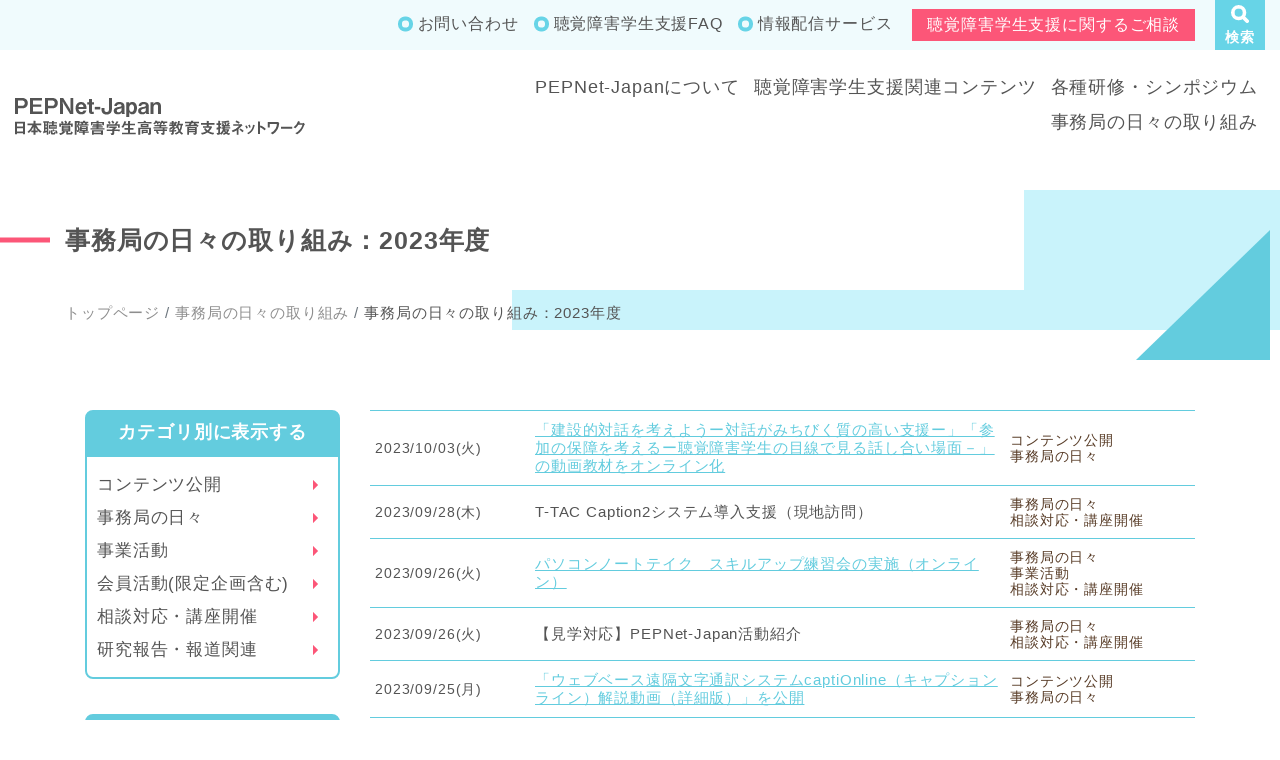

--- FILE ---
content_type: text/html; charset=UTF-8
request_url: https://www.pepnet-j.org/archives/activities_cat/2023year/page/8
body_size: 36594
content:
<!doctype html>
<html lang="ja">
<head>
<!-- Global site tag (gtag.js) - Google Analytics -->
<script async src="https://www.googletagmanager.com/gtag/js?id=G-KRSM0Q1697"></script>
<script>
  window.dataLayer = window.dataLayer || [];
  function gtag(){dataLayer.push(arguments);}
  gtag('js', new Date());

  gtag('config', 'G-KRSM0Q1697');
</script>
<meta charset="utf-8">
<meta http-equiv="X-UA-Compatible" content="IE=edge">
<meta name="viewport" content="width=device-width, initial-scale=1">
<link rel="icon" href="https://www.pepnet-j.org/wp-content/themes/pepnet/images/common/favicon.ico">
<title>2023年度｜日本聴覚障害学生高等教育支援ネットワーク（PEPNet-Japan）</title>
<meta name="description" content="日本聴覚障害学生高等教育支援ネットワーク（PEPNet-Japan）の2023年度アーカイブです。"/>
<meta name="keywords" content="日本聴覚障害学生高等教育支援ネットワーク（PEPNet-Japan）,日本聴覚障害学生高等教育支援ネットワーク,PEPNet-Japan,高等教育,聴覚障害学生,支援,ネットワーク,筑波技術大学,情報保障,養成,ノートテイク,手話通訳,パソコンノートテイク,遠隔情報保障,補聴援助,音声認識,2023年度,"/>
<meta property="og:title" content="2023年度｜日本聴覚障害学生高等教育支援ネットワーク（PEPNet-Japan）" />
<meta property="og:url" content="" />
<meta property="og:description" content="日本聴覚障害学生高等教育支援ネットワーク（PEPNet-Japan）の2023年度アーカイブです。" />
<meta property="og:type" content="article" />
<meta property="og:locale" content="ja_JP" />
<meta property="og:site_name" content="日本聴覚障害学生高等教育支援ネットワーク（PEPNet-Japan）" />
<meta property="og:image" content="https://www.pepnet-j.org/wp-content/themes/pepnet/images/top/mainvisual.png" />
<meta name="twitter:card" content="summary" />
<link href="https://www.pepnet-j.org/wp-content/themes/pepnet/style.css?20260121132428" rel="stylesheet">
<link href="https://www.pepnet-j.org/wp-content/themes/pepnet/css/printstyle.css?20260121132428" rel="stylesheet" media="print">
<!--[if lt IE 9]>
  <script src="https://oss.maxcdn.com/html5shiv/3.7.2/html5shiv.min.js"></script>
  <script src="https://oss.maxcdn.com/respond/1.4.2/respond.min.js"></script>
<![endif]-->
<meta name='robots' content='max-image-preview:large' />
<link rel='stylesheet' id='wp-block-library-css' href='https://www.pepnet-j.org/wp-includes/css/dist/block-library/style.min.css' type='text/css' media='all' />
<style id='classic-theme-styles-inline-css' type='text/css'>
/*! This file is auto-generated */
.wp-block-button__link{color:#fff;background-color:#32373c;border-radius:9999px;box-shadow:none;text-decoration:none;padding:calc(.667em + 2px) calc(1.333em + 2px);font-size:1.125em}.wp-block-file__button{background:#32373c;color:#fff;text-decoration:none}
</style>
<style id='global-styles-inline-css' type='text/css'>
body{--wp--preset--color--black: #000000;--wp--preset--color--cyan-bluish-gray: #abb8c3;--wp--preset--color--white: #ffffff;--wp--preset--color--pale-pink: #f78da7;--wp--preset--color--vivid-red: #cf2e2e;--wp--preset--color--luminous-vivid-orange: #ff6900;--wp--preset--color--luminous-vivid-amber: #fcb900;--wp--preset--color--light-green-cyan: #7bdcb5;--wp--preset--color--vivid-green-cyan: #00d084;--wp--preset--color--pale-cyan-blue: #8ed1fc;--wp--preset--color--vivid-cyan-blue: #0693e3;--wp--preset--color--vivid-purple: #9b51e0;--wp--preset--gradient--vivid-cyan-blue-to-vivid-purple: linear-gradient(135deg,rgba(6,147,227,1) 0%,rgb(155,81,224) 100%);--wp--preset--gradient--light-green-cyan-to-vivid-green-cyan: linear-gradient(135deg,rgb(122,220,180) 0%,rgb(0,208,130) 100%);--wp--preset--gradient--luminous-vivid-amber-to-luminous-vivid-orange: linear-gradient(135deg,rgba(252,185,0,1) 0%,rgba(255,105,0,1) 100%);--wp--preset--gradient--luminous-vivid-orange-to-vivid-red: linear-gradient(135deg,rgba(255,105,0,1) 0%,rgb(207,46,46) 100%);--wp--preset--gradient--very-light-gray-to-cyan-bluish-gray: linear-gradient(135deg,rgb(238,238,238) 0%,rgb(169,184,195) 100%);--wp--preset--gradient--cool-to-warm-spectrum: linear-gradient(135deg,rgb(74,234,220) 0%,rgb(151,120,209) 20%,rgb(207,42,186) 40%,rgb(238,44,130) 60%,rgb(251,105,98) 80%,rgb(254,248,76) 100%);--wp--preset--gradient--blush-light-purple: linear-gradient(135deg,rgb(255,206,236) 0%,rgb(152,150,240) 100%);--wp--preset--gradient--blush-bordeaux: linear-gradient(135deg,rgb(254,205,165) 0%,rgb(254,45,45) 50%,rgb(107,0,62) 100%);--wp--preset--gradient--luminous-dusk: linear-gradient(135deg,rgb(255,203,112) 0%,rgb(199,81,192) 50%,rgb(65,88,208) 100%);--wp--preset--gradient--pale-ocean: linear-gradient(135deg,rgb(255,245,203) 0%,rgb(182,227,212) 50%,rgb(51,167,181) 100%);--wp--preset--gradient--electric-grass: linear-gradient(135deg,rgb(202,248,128) 0%,rgb(113,206,126) 100%);--wp--preset--gradient--midnight: linear-gradient(135deg,rgb(2,3,129) 0%,rgb(40,116,252) 100%);--wp--preset--font-size--small: 13px;--wp--preset--font-size--medium: 20px;--wp--preset--font-size--large: 36px;--wp--preset--font-size--x-large: 42px;--wp--preset--spacing--20: 0.44rem;--wp--preset--spacing--30: 0.67rem;--wp--preset--spacing--40: 1rem;--wp--preset--spacing--50: 1.5rem;--wp--preset--spacing--60: 2.25rem;--wp--preset--spacing--70: 3.38rem;--wp--preset--spacing--80: 5.06rem;--wp--preset--shadow--natural: 6px 6px 9px rgba(0, 0, 0, 0.2);--wp--preset--shadow--deep: 12px 12px 50px rgba(0, 0, 0, 0.4);--wp--preset--shadow--sharp: 6px 6px 0px rgba(0, 0, 0, 0.2);--wp--preset--shadow--outlined: 6px 6px 0px -3px rgba(255, 255, 255, 1), 6px 6px rgba(0, 0, 0, 1);--wp--preset--shadow--crisp: 6px 6px 0px rgba(0, 0, 0, 1);}:where(.is-layout-flex){gap: 0.5em;}:where(.is-layout-grid){gap: 0.5em;}body .is-layout-flow > .alignleft{float: left;margin-inline-start: 0;margin-inline-end: 2em;}body .is-layout-flow > .alignright{float: right;margin-inline-start: 2em;margin-inline-end: 0;}body .is-layout-flow > .aligncenter{margin-left: auto !important;margin-right: auto !important;}body .is-layout-constrained > .alignleft{float: left;margin-inline-start: 0;margin-inline-end: 2em;}body .is-layout-constrained > .alignright{float: right;margin-inline-start: 2em;margin-inline-end: 0;}body .is-layout-constrained > .aligncenter{margin-left: auto !important;margin-right: auto !important;}body .is-layout-constrained > :where(:not(.alignleft):not(.alignright):not(.alignfull)){max-width: var(--wp--style--global--content-size);margin-left: auto !important;margin-right: auto !important;}body .is-layout-constrained > .alignwide{max-width: var(--wp--style--global--wide-size);}body .is-layout-flex{display: flex;}body .is-layout-flex{flex-wrap: wrap;align-items: center;}body .is-layout-flex > *{margin: 0;}body .is-layout-grid{display: grid;}body .is-layout-grid > *{margin: 0;}:where(.wp-block-columns.is-layout-flex){gap: 2em;}:where(.wp-block-columns.is-layout-grid){gap: 2em;}:where(.wp-block-post-template.is-layout-flex){gap: 1.25em;}:where(.wp-block-post-template.is-layout-grid){gap: 1.25em;}.has-black-color{color: var(--wp--preset--color--black) !important;}.has-cyan-bluish-gray-color{color: var(--wp--preset--color--cyan-bluish-gray) !important;}.has-white-color{color: var(--wp--preset--color--white) !important;}.has-pale-pink-color{color: var(--wp--preset--color--pale-pink) !important;}.has-vivid-red-color{color: var(--wp--preset--color--vivid-red) !important;}.has-luminous-vivid-orange-color{color: var(--wp--preset--color--luminous-vivid-orange) !important;}.has-luminous-vivid-amber-color{color: var(--wp--preset--color--luminous-vivid-amber) !important;}.has-light-green-cyan-color{color: var(--wp--preset--color--light-green-cyan) !important;}.has-vivid-green-cyan-color{color: var(--wp--preset--color--vivid-green-cyan) !important;}.has-pale-cyan-blue-color{color: var(--wp--preset--color--pale-cyan-blue) !important;}.has-vivid-cyan-blue-color{color: var(--wp--preset--color--vivid-cyan-blue) !important;}.has-vivid-purple-color{color: var(--wp--preset--color--vivid-purple) !important;}.has-black-background-color{background-color: var(--wp--preset--color--black) !important;}.has-cyan-bluish-gray-background-color{background-color: var(--wp--preset--color--cyan-bluish-gray) !important;}.has-white-background-color{background-color: var(--wp--preset--color--white) !important;}.has-pale-pink-background-color{background-color: var(--wp--preset--color--pale-pink) !important;}.has-vivid-red-background-color{background-color: var(--wp--preset--color--vivid-red) !important;}.has-luminous-vivid-orange-background-color{background-color: var(--wp--preset--color--luminous-vivid-orange) !important;}.has-luminous-vivid-amber-background-color{background-color: var(--wp--preset--color--luminous-vivid-amber) !important;}.has-light-green-cyan-background-color{background-color: var(--wp--preset--color--light-green-cyan) !important;}.has-vivid-green-cyan-background-color{background-color: var(--wp--preset--color--vivid-green-cyan) !important;}.has-pale-cyan-blue-background-color{background-color: var(--wp--preset--color--pale-cyan-blue) !important;}.has-vivid-cyan-blue-background-color{background-color: var(--wp--preset--color--vivid-cyan-blue) !important;}.has-vivid-purple-background-color{background-color: var(--wp--preset--color--vivid-purple) !important;}.has-black-border-color{border-color: var(--wp--preset--color--black) !important;}.has-cyan-bluish-gray-border-color{border-color: var(--wp--preset--color--cyan-bluish-gray) !important;}.has-white-border-color{border-color: var(--wp--preset--color--white) !important;}.has-pale-pink-border-color{border-color: var(--wp--preset--color--pale-pink) !important;}.has-vivid-red-border-color{border-color: var(--wp--preset--color--vivid-red) !important;}.has-luminous-vivid-orange-border-color{border-color: var(--wp--preset--color--luminous-vivid-orange) !important;}.has-luminous-vivid-amber-border-color{border-color: var(--wp--preset--color--luminous-vivid-amber) !important;}.has-light-green-cyan-border-color{border-color: var(--wp--preset--color--light-green-cyan) !important;}.has-vivid-green-cyan-border-color{border-color: var(--wp--preset--color--vivid-green-cyan) !important;}.has-pale-cyan-blue-border-color{border-color: var(--wp--preset--color--pale-cyan-blue) !important;}.has-vivid-cyan-blue-border-color{border-color: var(--wp--preset--color--vivid-cyan-blue) !important;}.has-vivid-purple-border-color{border-color: var(--wp--preset--color--vivid-purple) !important;}.has-vivid-cyan-blue-to-vivid-purple-gradient-background{background: var(--wp--preset--gradient--vivid-cyan-blue-to-vivid-purple) !important;}.has-light-green-cyan-to-vivid-green-cyan-gradient-background{background: var(--wp--preset--gradient--light-green-cyan-to-vivid-green-cyan) !important;}.has-luminous-vivid-amber-to-luminous-vivid-orange-gradient-background{background: var(--wp--preset--gradient--luminous-vivid-amber-to-luminous-vivid-orange) !important;}.has-luminous-vivid-orange-to-vivid-red-gradient-background{background: var(--wp--preset--gradient--luminous-vivid-orange-to-vivid-red) !important;}.has-very-light-gray-to-cyan-bluish-gray-gradient-background{background: var(--wp--preset--gradient--very-light-gray-to-cyan-bluish-gray) !important;}.has-cool-to-warm-spectrum-gradient-background{background: var(--wp--preset--gradient--cool-to-warm-spectrum) !important;}.has-blush-light-purple-gradient-background{background: var(--wp--preset--gradient--blush-light-purple) !important;}.has-blush-bordeaux-gradient-background{background: var(--wp--preset--gradient--blush-bordeaux) !important;}.has-luminous-dusk-gradient-background{background: var(--wp--preset--gradient--luminous-dusk) !important;}.has-pale-ocean-gradient-background{background: var(--wp--preset--gradient--pale-ocean) !important;}.has-electric-grass-gradient-background{background: var(--wp--preset--gradient--electric-grass) !important;}.has-midnight-gradient-background{background: var(--wp--preset--gradient--midnight) !important;}.has-small-font-size{font-size: var(--wp--preset--font-size--small) !important;}.has-medium-font-size{font-size: var(--wp--preset--font-size--medium) !important;}.has-large-font-size{font-size: var(--wp--preset--font-size--large) !important;}.has-x-large-font-size{font-size: var(--wp--preset--font-size--x-large) !important;}
.wp-block-navigation a:where(:not(.wp-element-button)){color: inherit;}
:where(.wp-block-post-template.is-layout-flex){gap: 1.25em;}:where(.wp-block-post-template.is-layout-grid){gap: 1.25em;}
:where(.wp-block-columns.is-layout-flex){gap: 2em;}:where(.wp-block-columns.is-layout-grid){gap: 2em;}
.wp-block-pullquote{font-size: 1.5em;line-height: 1.6;}
</style>
<link rel="https://api.w.org/" href="https://www.pepnet-j.org/wp-json/" /><link rel="alternate" type="application/json" href="https://www.pepnet-j.org/wp-json/wp/v2/activities_cat/22" /></head>
<body class="archive paged tax-activities_cat term-2023year term-22 paged-8" id="top">
	
<header>
	<div class="wrap-pcheader d-none d-lg-block">
		<div class="header-link">
			<div class="container-fluid">
			<ul class="list-inline text-right">
				<li class="list-inline-item">
					<ul class="list-inline"><li class="list-inline-item"><a href="https://www.pepnet-j.org/contact">お問い合わせ</a></li>
<li class="list-inline-item"><a href="https://www.pepnet-j.org/support_contents/beginners/faq">聴覚障害学生支援FAQ</a></li>
<li class="list-inline-item"><a href="https://www.pepnet-j.org/pepnet-japan/member-recruitment/mailing">情報配信サービス</a></li>
</ul>				</li>
				<li class="list-inline-item btnlink"><a class="btn btn-pink" href="https://www.pepnet-j.org/pepnet-japan/consultation">聴覚障害学生支援に関するご相談</a></li>
				<li class="list-inline-item btnlink">
					<div class="dropdown">
						<a class="btn btn-secondary dropdown-toggle" href="#" role="button" id="serchilink" data-toggle="dropdown" aria-haspopup="true" aria-expanded="false">
							<img src="https://www.pepnet-j.org/wp-content/themes/pepnet/images/common/icon_search.svg" class="img-fluid mx-auto d-block" width="18" height="18" alt="">
							<span>検索</span>
						</a>
						<div class="dropdown-menu dropdown-menu-right" aria-labelledby="serchilink">
							<form role="search" method="get" id="searchform" action="https://www.pepnet-j.org/">
	<div>
		<label class="screen-reader-text" for="s"></label>
		<input type="text" value="" name="s" id="s" placeholder="検索ワードを入力" />
		<input type="submit" id="searchsubmit" value="検索" />
	</div>
</form>						</div><!--.dropdown-menu-->
					</div><!--.dropdown-->
				</li>
			</ul>
			</div><!--.container-fluid-->
		</div><!--.header-link-->
		<div class="container-fluid globalnav">
			<div class="row align-items-end">
				<div class="col-3">
					<h1 class="logo"><a href="https://www.pepnet-j.org"><img src="https://www.pepnet-j.org/wp-content/themes/pepnet/images/common/logo.svg" class="img-fluid" width="430" height="69" alt="日本聴覚障害学生高等教育支援ネットワーク PEPNet-Japan"></a></h1>
				</div><!--.col-3-->
				<div class="col-9">
					<ul class="nav justify-content-end">
						<li class="nav-item">
							<a class="nav-link" href="https://www.pepnet-j.org/pepnet-japan">PEPNet-Japanについて</a>
							<ul class="childlink list-unstyled"><li><a href="https://www.pepnet-j.org/pepnet-japan/about">PEPNet-Japanとは</a></li>
<li><a href="https://www.pepnet-j.org/pepnet-japan/member-recruitment">会員募集</a></li>
<li><a href="https://www.pepnet-j.org/pepnet-japan/uneitaisei">運営体制について</a></li>
<li><a href="https://www.pepnet-j.org/pepnet-japan/member">会員状況</a></li>
<li><a href="https://www.pepnet-j.org/pepnet-japan/steering_committee">運営委員</a></li>
<li><a href="https://www.pepnet-j.org/pepnet-japan/secretariat">事務局</a></li>
<li><a href="https://www.pepnet-j.org/pepnet-japan/constitution">会則</a></li>
<li><a href="https://www.pepnet-j.org/pepnet-japan/pepnavi">PEPなび</a></li>
<li><a href="https://www.pepnet-j.org/pepnet-japan/consultation">PEPNet-Japan相談対応事業</a></li>
</ul>						</li>
						<li class="nav-item">
							<a class="nav-link" href="https://www.pepnet-j.org/support_contents">聴覚障害学生支援関連コンテンツ</a>
							<ul class="childlink list-unstyled"><li><a href="https://www.pepnet-j.org/support_contents/beginners">初めての方へ</a></li>
<li><a href="https://www.pepnet-j.org/contents">聴覚障害学生支援のための<wbr>ナレッジベース</a></li>
</ul>						</li>
						<li class="nav-item">
							<a class="nav-link" href="https://www.pepnet-j.org//seminar_symposium">各種研修・シンポジウム</a>
							<ul class="childlink list-unstyled"><li><a href="https://www.pepnet-j.org/seminar_symposium/symposium">シンポジウム</a></li>
<li><a href="https://www.pepnet-j.org/seminar_symposium/training_seminar">研修・セミナー</a></li>
<li><a href="https://www.pepnet-j.org/seminar_symposium/reports">報告書等</a></li>
<li><a href="https://www.pepnet-j.org/seminar_symposium/inspection">諸外国視察</a></li>
</ul>						</li>
						<li class="nav-item">
							<a class="nav-link" href="https://www.pepnet-j.org/archives/activities">事務局の日々の取り組み</a>
							<ul class="childlink list-unstyled">
								<li><a href="https://www.pepnet-j.org/archives/activities_cat/2020year">2020年度</a></li><li><a href="https://www.pepnet-j.org/archives/activities_cat/2021year">2021年度</a></li><li><a href="https://www.pepnet-j.org/archives/activities_cat/2022year">2022年度</a></li><li><a href="https://www.pepnet-j.org/archives/activities_cat/2023year">2023年度</a></li><li><a href="https://www.pepnet-j.org/archives/activities_cat/2024year">2024年度</a></li><li><a href="https://www.pepnet-j.org/archives/activities_cat/2025year">2025年度</a></li><li><a href="https://www.pepnet-j.org/archives/activities_cat/release">コンテンツ公開</a></li><li><a href="https://www.pepnet-j.org/archives/activities_cat/daily">事務局の日々</a></li><li><a href="https://www.pepnet-j.org/archives/activities_cat/business">事業活動</a></li><li><a href="https://www.pepnet-j.org/archives/activities_cat/membership">会員活動(限定企画含む)</a></li><li><a href="https://www.pepnet-j.org/archives/activities_cat/consultation-lecture">相談対応・講座開催</a></li><li><a href="https://www.pepnet-j.org/archives/activities_cat/research">研究報告・報道関連</a></li>							</ul>
						</li>
					</ul>
				</div><!--.col-9-->
			</div><!--.row-->
		</div><!--.container-fluid globalnav-->
	</div><!--.wrap-pcheadaer-->
	<div class="wrap-spheadaer d-block d-lg-none">
		<div class="wrap-logo">
			<h1 class="logo"><a href="https://www.pepnet-j.org"><img src="https://www.pepnet-j.org/wp-content/themes/pepnet/images/common/logo.svg" class="img-fluid" alt="日本聴覚障害学生高等教育支援ネットワーク PEPNet-Japan"></a></h1>
		</div><!--.logo-wrap-->
		<div class="navToggle">
			<span></span><span></span><span></span>
		</div>
		<nav class="globalMenuSp">
			<p class="text-left"><a href="https://www.pepnet-j.org"><img src="https://www.pepnet-j.org/wp-content/themes/pepnet/images/common/logo.svg" class="img-fluid" width="300" height="30" alt="日本聴覚障害学生高等教育支援ネットワーク PEPNet-Japan"></a></p>
			<div class="wrap-sp-nav">
				<div class="set-nav">
					<a class="btn" data-toggle="collapse" href="#spnav01" role="button" aria-expanded="false" aria-controls="spnav01">PEPNet-Japanについて</a>
					<div class="box-nav collapse" id="spnav01">
						<ul><li><a href="https://www.pepnet-j.org/pepnet-japan/about">PEPNet-Japanとは</a></li>
<li><a href="https://www.pepnet-j.org/pepnet-japan/member-recruitment">会員募集</a></li>
<li><a href="https://www.pepnet-j.org/pepnet-japan/uneitaisei">運営体制について</a></li>
<li><a href="https://www.pepnet-j.org/pepnet-japan/member">会員状況</a></li>
<li><a href="https://www.pepnet-j.org/pepnet-japan/steering_committee">運営委員</a></li>
<li><a href="https://www.pepnet-j.org/pepnet-japan/secretariat">事務局</a></li>
<li><a href="https://www.pepnet-j.org/pepnet-japan/constitution">会則</a></li>
<li><a href="https://www.pepnet-j.org/pepnet-japan/pepnavi">PEPなび</a></li>
<li><a href="https://www.pepnet-j.org/pepnet-japan/consultation">PEPNet-Japan相談対応事業</a></li>
</ul>					</div><!--.box-nav-->
				</div><!--.set-nav-->
				<div class="set-nav">
					<a class="btn" data-toggle="collapse" href="#spnav02" role="button" aria-expanded="false" aria-controls="spnav02">聴覚障害学生支援関連コンテンツ</a>
					<div class="box-nav collapse" id="spnav02">
						<ul><li><a href="https://www.pepnet-j.org/support_contents/beginners">初めての方へ</a></li>
<li><a href="https://www.pepnet-j.org/contents">聴覚障害学生支援のための<wbr>ナレッジベース</a></li>
</ul>					</div><!--.box-nav-->
				</div><!--.set-nav-->
				<div class="set-nav">
					<a class="btn" data-toggle="collapse" href="#spnav03" role="button" aria-expanded="false" aria-controls="spnav03">各種研修・シンポジウム</a>
					<div class="box-nav collapse" id="spnav03">
						<ul><li><a href="https://www.pepnet-j.org/seminar_symposium/symposium">シンポジウム</a></li>
<li><a href="https://www.pepnet-j.org/seminar_symposium/training_seminar">研修・セミナー</a></li>
<li><a href="https://www.pepnet-j.org/seminar_symposium/reports">報告書等</a></li>
<li><a href="https://www.pepnet-j.org/seminar_symposium/inspection">諸外国視察</a></li>
</ul>					</div><!--.box-nav-->
				</div><!--.set-nav-->
				<div class="set-nav">
					<a class="btn" data-toggle="collapse" href="#spnav04" role="button" aria-expanded="false" aria-controls="spnav04">事務局の日々の取り組み</a>
					<div class="box-nav collapse" id="spnav04">
						<ul>
						<li><a href="https://www.pepnet-j.org/archives/activities_cat/2020year">2020年度</a></li><li><a href="https://www.pepnet-j.org/archives/activities_cat/2021year">2021年度</a></li><li><a href="https://www.pepnet-j.org/archives/activities_cat/2022year">2022年度</a></li><li><a href="https://www.pepnet-j.org/archives/activities_cat/2023year">2023年度</a></li><li><a href="https://www.pepnet-j.org/archives/activities_cat/2024year">2024年度</a></li><li><a href="https://www.pepnet-j.org/archives/activities_cat/2025year">2025年度</a></li><li><a href="https://www.pepnet-j.org/archives/activities_cat/release">コンテンツ公開</a></li><li><a href="https://www.pepnet-j.org/archives/activities_cat/daily">事務局の日々</a></li><li><a href="https://www.pepnet-j.org/archives/activities_cat/business">事業活動</a></li><li><a href="https://www.pepnet-j.org/archives/activities_cat/membership">会員活動(限定企画含む)</a></li><li><a href="https://www.pepnet-j.org/archives/activities_cat/consultation-lecture">相談対応・講座開催</a></li><li><a href="https://www.pepnet-j.org/archives/activities_cat/research">研究報告・報道関連</a></li>						</ul>
					</div><!--.box-nav-->
				</div><!--.set-nav-->
			</div><!--.wrap-sp-nav-->
			<ul class="list-inline text-center spheader-link"><li class="list-inline-item"><a href="https://www.pepnet-j.org/contact">お問い合わせ</a></li>
<li class="list-inline-item"><a href="https://www.pepnet-j.org/support_contents/beginners/faq">聴覚障害学生支援FAQ</a></li>
<li class="list-inline-item"><a href="https://www.pepnet-j.org/pepnet-japan/member-recruitment/mailing">情報配信サービス</a></li>
</ul>			<p class="text-center"><a class="btn btn-pink" href="https://www.pepnet-j.org/pepnet-japan/consultation">聴覚障害学生支援に関するご相談</a></p>
			<div class="wrap-form-sp">
				<form role="search" method="get" id="searchform" action="https://www.pepnet-j.org/">
	<div>
		<label class="screen-reader-text" for="s"></label>
		<input type="text" value="" name="s" id="s" placeholder="検索ワードを入力" />
		<input type="submit" id="searchsubmit" value="検索" />
	</div>
</form>			</div><!--.wrap-form-->
		</nav>
	</div><!--.wrap-spheadaer d-block d-lg-none-->
</header>

<main>
	<div class="wrap-headline">
		<div class="container-fluid">
			<h2><span>事務局の日々の取り組み：2023年度</span></h2>
			<nav aria-label="パンくずリスト">
				<ol class="breadcrumb">
					<li class="breadcrumb-item"><a href="https://www.pepnet-j.org">トップページ</a></li>
					<li class="breadcrumb-item"><a href="https://www.pepnet-j.org/archives/activities">事務局の日々の取り組み</a></li>
					<li class="breadcrumb-item active" aria-current="page">事務局の日々の取り組み：2023年度</li>
				</ol>
			</nav>
		</div><!--.container-->
	</div><!--.wrap-headline-->
	
	<div class="wrap-contents activities">
		<div class="container">
			<div class="row">
				<div class="col-12 col-lg-9 order-lg-2">
					<div class="wrap-activities">
						<table class="table">
							<tbody>
																								<tr>
									<td>2023/10/03(火)</td>
									<td>
																					<a href="https://www.pepnet-j.org/activities/16203">「建設的対話を考えようー対話がみちびく質の高い支援ー」「参加の保障を考えるー聴覚障害学生の目線で見る話し合い場面－」の動画教材をオンライン化</a>
																			</td>
									<td>
									コンテンツ公開<br/>事務局の日々<br/>									</td>
								</tr>
																								<tr>
									<td>2023/09/28(木)</td>
									<td>
																					T-TAC Caption2システム導入支援（現地訪問）																			</td>
									<td>
									事務局の日々<br/>相談対応・講座開催<br/>									</td>
								</tr>
																								<tr>
									<td>2023/09/26(火)</td>
									<td>
																					<a href="https://www.pepnet-j.org/activities/16108">パソコンノートテイク　スキルアップ練習会の実施（オンライン）</a>
																			</td>
									<td>
									事務局の日々<br/>事業活動<br/>相談対応・講座開催<br/>									</td>
								</tr>
																								<tr>
									<td>2023/09/26(火)</td>
									<td>
																					【見学対応】PEPNet-Japan活動紹介																			</td>
									<td>
									事務局の日々<br/>相談対応・講座開催<br/>									</td>
								</tr>
																								<tr>
									<td>2023/09/25(月)</td>
									<td>
																					<a href="https://www.pepnet-j.org/activities/16104">「ウェブベース遠隔文字通訳システムcaptiOnline（キャプションライン）解説動画（詳細版）」を公開</a>
																			</td>
									<td>
									コンテンツ公開<br/>事務局の日々<br/>									</td>
								</tr>
																								<tr>
									<td>2023/09/25(月)</td>
									<td>
																					【相談対応】学内支援体制・支援方法について（オンライン）																			</td>
									<td>
									事務局の日々<br/>相談対応・講座開催<br/>									</td>
								</tr>
																								<tr>
									<td>2023/09/21(木)</td>
									<td>
																					【見学・相談対応】補聴援助システムの活用等について																			</td>
									<td>
									事務局の日々<br/>相談対応・講座開催<br/>									</td>
								</tr>
																								<tr>
									<td>2023/09/20(水)</td>
									<td>
																					【相談対応】学内の研修実施に向けた相談（オンライン）																			</td>
									<td>
									事務局の日々<br/>相談対応・講座開催<br/>									</td>
								</tr>
																								<tr>
									<td>2023/09/19(火)</td>
									<td>
																					【相談対応】養成講座の実施について（オンライン）																			</td>
									<td>
									事務局の日々<br/>相談対応・講座開催<br/>									</td>
								</tr>
																								<tr>
									<td>2023/09/15(金)</td>
									<td>
																					相談対応事業オンライン相談会　グループ相談会②「軽度・中等度難聴学生相談会」																			</td>
									<td>
									事務局の日々<br/>事業活動<br/>相談対応・講座開催<br/>									</td>
								</tr>
															</tobdy>
						</table>
					</div><!--.wrap-activities-->
					
					<div class="wrap-pager text-center">
						<div class="tablenav">
						<a class="prev page-numbers" href="https://www.pepnet-j.org/archives/activities_cat/2023year/page/7">&laquo; 前へ</a>
<a class="page-numbers" href="https://www.pepnet-j.org/archives/activities_cat/2023year">1</a>
<span class="page-numbers dots">&hellip;</span>
<a class="page-numbers" href="https://www.pepnet-j.org/archives/activities_cat/2023year/page/3">3</a>
<a class="page-numbers" href="https://www.pepnet-j.org/archives/activities_cat/2023year/page/4">4</a>
<a class="page-numbers" href="https://www.pepnet-j.org/archives/activities_cat/2023year/page/5">5</a>
<a class="page-numbers" href="https://www.pepnet-j.org/archives/activities_cat/2023year/page/6">6</a>
<a class="page-numbers" href="https://www.pepnet-j.org/archives/activities_cat/2023year/page/7">7</a>
<span aria-current="page" class="page-numbers current">8</span>
<a class="page-numbers" href="https://www.pepnet-j.org/archives/activities_cat/2023year/page/9">9</a>
<a class="page-numbers" href="https://www.pepnet-j.org/archives/activities_cat/2023year/page/10">10</a>
<a class="page-numbers" href="https://www.pepnet-j.org/archives/activities_cat/2023year/page/11">11</a>
<a class="page-numbers" href="https://www.pepnet-j.org/archives/activities_cat/2023year/page/12">12</a>
<a class="page-numbers" href="https://www.pepnet-j.org/archives/activities_cat/2023year/page/13">13</a>
<span class="page-numbers dots">&hellip;</span>
<a class="page-numbers" href="https://www.pepnet-j.org/archives/activities_cat/2023year/page/16">16</a>
<a class="next page-numbers" href="https://www.pepnet-j.org/archives/activities_cat/2023year/page/9">次へ &raquo;</a>												</div><!--.tablenav-->
					</div><!--.wrap-pager-->
				
				</div><!--.col-12 col-lg-9-->
				
				<div class="col-12 col-lg-3 order-lg-1">
					<div class="link-box">
						<h3>カテゴリ別に表示する</h3>
						<ul class="list-unstyled">
						<li><a href="https://www.pepnet-j.org/archives/activities_cat/release">コンテンツ公開</a></li><li><a href="https://www.pepnet-j.org/archives/activities_cat/daily">事務局の日々</a></li><li><a href="https://www.pepnet-j.org/archives/activities_cat/business">事業活動</a></li><li><a href="https://www.pepnet-j.org/archives/activities_cat/membership">会員活動(限定企画含む)</a></li><li><a href="https://www.pepnet-j.org/archives/activities_cat/consultation-lecture">相談対応・講座開催</a></li><li><a href="https://www.pepnet-j.org/archives/activities_cat/research">研究報告・報道関連</a></li>						</ul>
					</div><!--.link-box-->
					<div class="link-box">
						<h3>年度別に表示する</h3>
						<ul class="list-unstyled">
						<li><a href="https://www.pepnet-j.org/archives/activities_cat/2020year">2020年度</a></li><li><a href="https://www.pepnet-j.org/archives/activities_cat/2021year">2021年度</a></li><li><a href="https://www.pepnet-j.org/archives/activities_cat/2022year">2022年度</a></li><li><a href="https://www.pepnet-j.org/archives/activities_cat/2023year">2023年度</a></li><li><a href="https://www.pepnet-j.org/archives/activities_cat/2024year">2024年度</a></li><li><a href="https://www.pepnet-j.org/archives/activities_cat/2025year">2025年度</a></li>					</div><!--.link-box-->
				</div><!--.col-12 col-lg-3-->
				
			</div><!--.row-->
			
		</div><!--.container-->
	</div><!--.wrap-contents-->
	
</main>

<div id="page_top"><a href="#">ページ上部へ</a></div>
<footer>
		<div class="wrap-sub-links">
		<div class="container">
			<div class="row justify-content-center">
								<div class="col-12 col-md-6 col-lg-4">
					<p class="text-center"><a href="https://x.com/PEPNet_Japan" target="_blank" rel="noopener noreferrer" class="btn"><span>@PEPNet_Japan</span></a></p>
				</div><!--.col-12 col-md-6 col-lg-4-->
								<div class="col-12 col-md-6 col-lg-4">
					<p class="text-center"><a href="https://x.com/PJ_staff" target="_blank" rel="noopener noreferrer" class="btn"><span>@PJ_staff</span></a></p>
				</div><!--.col-12 col-md-6 col-lg-4-->
								<div class="col-12 col-md-6 col-lg-4">
					<p class="text-center"><a href="https://www.instagram.com/pepnet_japan/" target="_blank" rel="noopener noreferrer" class="btn"><span>pepnet_japan【Instagram】</span></a></p>
				</div><!--.col-12 col-md-6 col-lg-4-->
							</div><!--.row-->
		</div><!--.container-->
	</div><!--.wrap-sub-links-->
		<div class="wrap-footer">
		<div class="container-fluid">
			<div class="row align-items-end">
				<div class="col-12 col-lg-3">
					<p class="logo d-none d-lg-block"><a href="https://www.pepnet-j.org"><img src="https://www.pepnet-j.org/wp-content/themes/pepnet/images/common/logo.svg" class="img-fluid" width="430" height="69" alt="日本聴覚障害学生高等教育支援ネットワーク PEPNet-Japan"></a></p>
					<p class="logo d-block d-lg-none"><a href="https://www.pepnet-j.org"><img src="https://www.pepnet-j.org/wp-content/themes/pepnet/images/common/logo_sp.svg" class="img-fluid mx-auto d-block" width="430" height="69" alt="日本聴覚障害学生高等教育支援ネットワーク PEPNet-Japan"></a></p>
				</div><!--.col-12 col-md-3-->
				<div class="col-12 col-lg-9">
					<ul class="nav justify-content-end"><li class="nav-item"><a href="https://www.pepnet-j.org/deliverable">成果物一覧</a></li>
<li class="nav-item"><a href="https://www.pepnet-j.org/sitemap">サイトマップ</a></li>
<li class="nav-item"><a href="https://www.pepnet-j.org/contact">お問い合わせ</a></li>
<li class="nav-item"><a href="https://www.pepnet-j.org/sitepolicy">サイトポリシー</a></li>
</ul>				</div><!--.col-12 col-md-9-->
			</div><!--.row-->
		</div><!--.container-->
	</div><!--.wrap-footer-->
	<div class="wrap-copy">
		<div class="container">
			<div class="row">
								<ul class="list-inline text-center">
					<li class="list-inline-item text-center"><a href="http://www.tsukuba-tech.ac.jp/" target="_blank" rel="noopener noreferrer"><img src="https://www.pepnet-j.org/wp-content/themes/pepnet/images/common/footer_logo_tsukuba.png" class="img-fluid mx-auto d-block" alt="筑波技術大学"></a></li>
					<li class="list-inline-item text-center"><a href="https://www.a.tsukuba-tech.ac.jp/ce/t-tac2/index.html" target="_blank" rel="noopener noreferrer"><img src="https://www.pepnet-j.org/wp-content/themes/pepnet/images/common/footer_logo_ttac.png" class="img-fluid mx-auto d-block" alt="T-TAC"></a></li>
				</ul>
			</div><!--row-->
			<p class="text-center">本事業は、筑波技術大学「聴覚障害学生支援・大学間コラボレーションスキーム構築事業」の活動の一部です。</p>
			<p class="copyright text-center">&copy; 2026 The Postsecondary Education Programs Network of Japan</p>
		</div><!--.container-->
	</div><!--.wrap--copy-->
</footer>

<script src="https://ajax.googleapis.com/ajax/libs/jquery/3.4.1/jquery.min.js"></script>
<script src="https://cdn.jsdelivr.net/npm/popper.js@1.16.1/dist/umd/popper.min.js" integrity="sha384-9/reFTGAW83EW2RDu2S0VKaIzap3H66lZH81PoYlFhbGU+6BZp6G7niu735Sk7lN" crossorigin="anonymous"></script>
<script src="https://cdn.jsdelivr.net/npm/bootstrap@4.6.0/dist/js/bootstrap.min.js" integrity="sha384-+YQ4JLhjyBLPDQt//I+STsc9iw4uQqACwlvpslubQzn4u2UU2UFM80nGisd026JF" crossorigin="anonymous"></script>
<script src="https://www.pepnet-j.org/wp-content/themes/pepnet/js/ofi.min.js"></script>
<script>objectFitImages('');</script>
<script src="https://www.pepnet-j.org/wp-content/themes/pepnet/js/common.js"></script>
</body>
</html>

--- FILE ---
content_type: image/svg+xml
request_url: https://www.pepnet-j.org/wp-content/themes/pepnet/images/common/logo_sp.svg
body_size: 13081
content:
<svg xmlns="http://www.w3.org/2000/svg" viewBox="0 0 396.86 50.53"><defs><style>.cls-1{isolation:isolate;}.cls-2{fill:#545454;}</style></defs><g id="レイヤー_2" data-name="レイヤー 2"><g id="レイヤー_1-2" data-name="レイヤー 1"><g class="cls-1"><path class="cls-2" d="M108.58,14.1h-6v7.8h-4V0h10.08c4.77,0,7.47,3.21,7.47,6.93C116.05,11.34,112.66,14.1,108.58,14.1ZM108,3.42h-5.43v7.26H108a3.46,3.46,0,0,0,3.81-3.78C111.79,4.26,110.11,3.42,108,3.42Z"/><path class="cls-2" d="M119,21.9V0h16.56V3.42H123V8.85h11.58V12H123v6.48h13V21.9Z"/><path class="cls-2" d="M149.68,14.1h-6v7.8H139.6V0h10.08c4.77,0,7.47,3.21,7.47,6.93C157.15,11.34,153.76,14.1,149.68,14.1Zm-.6-10.68h-5.43v7.26h5.43a3.46,3.46,0,0,0,3.81-3.78C152.89,4.26,151.21,3.42,149.08,3.42Z"/><path class="cls-2" d="M174,21.9,165.34,8l-1.65-3.6.42,4.89V21.9h-3.9V0h4.32l8.64,14,1.65,3.6-.42-4.89V0h3.9V21.9Z"/><path class="cls-2" d="M185.38,15c.15.81.75,4.08,3.93,4.08a3,3,0,0,0,2.94-1.95h4a7.05,7.05,0,0,1-7.14,5.16c-4.38,0-7.68-2.91-7.68-8.43,0-5.76,3.57-8.49,7.56-8.49a6.89,6.89,0,0,1,5.94,3.06c1.38,2.1,1.53,4.29,1.62,6.57ZM189,8.61c-2.94,0-3.45,2.79-3.63,3.81h6.87C192.16,9.9,191,8.61,189,8.61Z"/><path class="cls-2" d="M203.74,8.94v8.91c0,.72.3,1,1,1h1.71v3H204c-3.15,0-4.23-1.26-4.23-3.81V8.94h-2.22V5.76h2.22V1.23h4V5.76h2.79V8.94Z"/><path class="cls-2" d="M207.73,15.6V12.06h7.5V15.6Z"/><path class="cls-2" d="M229.36,20.67a7.8,7.8,0,0,1-5.55,1.95c-4.62,0-6.93-2.67-6.93-6.63V13.65h4.05V16c0,2.7,2,3,3.12,3,1.95,0,3.06-.81,3.06-3.72V0h4V15.54A7.07,7.07,0,0,1,229.36,20.67Z"/><path class="cls-2" d="M245,21.9a4.23,4.23,0,0,1-.48-2.34c-.45.87-1.44,2.73-5.22,2.73-4.44,0-5.64-2.7-5.64-4.74,0-3.72,3.33-4.83,6.93-5.34,1.74-.24,3.69-.57,3.69-2.07,0-1.29-1.38-1.68-2.61-1.68a4.5,4.5,0,0,0-3.09,1A2.21,2.21,0,0,0,238,11H234.4c.3-5,4.77-5.67,6.93-5.67,3.72,0,7,1.62,7,5.79V20a2.07,2.07,0,0,0,.9,1.86Zm-3.57-7.2c-1.5.24-3.72.78-3.72,2.73a2.31,2.31,0,0,0,2.55,2c1.62,0,4-1,4-3.27V14.37l.21-1C243.82,14.13,243.16,14.4,241.45,14.7Z"/><path class="cls-2" d="M259.18,22.29a5,5,0,0,1-3.54-1.41,5,5,0,0,1-1-1.56l.24,3.06v3.54h-4V5.76h4v1l-.15,1.29A4.39,4.39,0,0,1,259,5.37c4.56,0,6.48,4.05,6.48,8.16C265.45,17.88,263.29,22.29,259.18,22.29Zm-.9-13.53c-2.37,0-3.45,2.73-3.45,5.07,0,2,.42,5.16,3.27,5.16,2.61,0,3.39-3.18,3.39-5.37S260.62,8.76,258.28,8.76Z"/><path class="cls-2" d="M278.38,21.9a4.23,4.23,0,0,1-.48-2.34c-.45.87-1.44,2.73-5.22,2.73-4.44,0-5.64-2.7-5.64-4.74,0-3.72,3.33-4.83,6.93-5.34,1.74-.24,3.69-.57,3.69-2.07,0-1.29-1.38-1.68-2.61-1.68a4.5,4.5,0,0,0-3.09,1,2.21,2.21,0,0,0-.63,1.59h-3.57c.3-5,4.77-5.67,6.93-5.67,3.72,0,7,1.62,7,5.79V20a2.07,2.07,0,0,0,.9,1.86Zm-3.57-7.2c-1.5.24-3.72.78-3.72,2.73a2.31,2.31,0,0,0,2.55,2c1.62,0,4-1,4-3.27V14.37l.21-1C277.18,14.13,276.52,14.4,274.81,14.7Z"/><path class="cls-2" d="M294.4,21.9V11.7c0-1.8-.75-3-2.73-3-1.62,0-3.54.81-3.54,3.78V21.9h-4V5.76h4V7.11L288,8.49a5.31,5.31,0,0,1,5-3.12c3.42,0,5.4,2,5.4,5.7V21.9Z"/></g><g class="cls-1"><path class="cls-2" d="M10.94,49.23V48.08H2.62v1.26H0V32.29H13.51V49.23Zm0-14.52H2.62v4.18h8.32Zm0,6.47H2.62v4.51h8.32Z"/><path class="cls-2" d="M34.39,47.4a18.08,18.08,0,0,1-3.39-3v2.13H27.79v3.55H25.21V46.54h-3v-2.2h3v-5A29.34,29.34,0,0,1,19,47.73l-2.09-1.47a23.52,23.52,0,0,0,6.85-9.2H17.07V34.69h8.14V31l2.16.11c.29,0,.81.11.81.35s-.06.16-.19.24-.2.18-.2.27v2.71h8.05v2.37H28.93a20.05,20.05,0,0,0,7.26,8.58Zm-6.6-7.81v4.75H31A18.69,18.69,0,0,1,27.79,39.59Z"/><path class="cls-2" d="M52.8,34.86v1.56h4.36V42H46.49V36.42H50.4V34.86H46.31V33.72H45.5V50H43.43V46.41c-1.37.49-2.22.77-3.08,1s-1,.3-1.12.53-.16.3-.29.3-.31-.41-.33-.57l-.35-2c.31,0,.57-.09,1.43-.29V33.72h-1.1v-2h7.87v1.25H50.4V31.17l2.42,0c.14,0,.64,0,.64.28s-.17.24-.28.29c-.36.2-.38.22-.38.33v.83h4.51v1.94Zm-9.37-1.14H41.67V36h1.76Zm0,4.24H41.67v2.29h1.76Zm0,4.4H41.67v2.56c.75-.2,1-.27,1.76-.51Zm5.39,2.8a.85.85,0,0,0-.22.13,13.45,13.45,0,0,1-1.19,3.81l-1.87-.93a8.87,8.87,0,0,0,1.3-4.09l1.8.55c.13,0,.36.18.36.31S48.86,45.12,48.82,45.16Zm.84-6.95H48.4v2h1.26Zm3.65,11.66H50.76c-1,0-1.59-.44-1.59-1.83v-4.2l2.11.2c.29,0,.55.08.55.24s-.15.22-.19.24c-.22.15-.33.22-.33.29v2.46c0,.35.28.44.5.44h1c.4,0,.71-.26,1.06-1.69l1.71.88C55.27,48.79,54.63,49.87,53.31,49.87Zm-.88-11.66H51.15v2h1.28Zm0,7.39a7.07,7.07,0,0,0-1.19-2.36L53,42.52a7.18,7.18,0,0,1,1.25,2.31Zm2.73-7.39H53.9v2h1.28Zm1,10.27a17.84,17.84,0,0,0-1.52-4.09l1.81-.6a14.87,14.87,0,0,1,1.73,4.12Z"/><path class="cls-2" d="M76.61,49.89h-5a1.55,1.55,0,0,1-1.76-1.56V45.64H66.7l1.61.57c.11,0,.33.14.33.38s-.29.29-.66.29c-.51.68-2.18,2.55-6.25,3.65l-1.49-2.25a8.66,8.66,0,0,0,5.65-2.64H63.73V37.41H75.55v8.23h-3.1v1.24c0,.48.2.77.86.77h2.22c.86,0,.92-1,1.14-2.18l2.16,1.25C78.59,48.46,78.08,49.89,76.61,49.89ZM76.34,39V36.69H62.83v2.55H60.39v-4.4H64a10.89,10.89,0,0,0-1.39-2.22l2-1.17A16.28,16.28,0,0,1,66.46,34l-1.56.86h7.26a19.34,19.34,0,0,0,1.65-3.63l2.09.7c.11.05.71.22.71.51s-.27.33-.71.44c-.17.29-1,1.67-1.16,2h4V39Zm-3.3.13H66.18v.7H73Zm0,2H66.18v.7H73Zm0,2H66.18v.77H73ZM68.9,34.82a18.94,18.94,0,0,0-1.56-3.13l2.22-1A19.64,19.64,0,0,1,71.24,34Z"/><path class="cls-2" d="M86.77,38c1.12,2,1.76,3.32,1.76,4.82a3.51,3.51,0,0,1-1.41,2.95,3.89,3.89,0,0,1-2.22.59l-.71-2V50H81.8V31.34h6.07l1,1.17Zm-2.27.4,1.78-4.8H84.22V44c1.56,0,2.09-.26,2.09-1.62S85.67,40,84.5,38.43Zm10.76,9.06V50H92.67V47.49H87.49V45.6h5.18v-.79H89V38.45H99.42v6.36H95.26v.79h5.44v1.89ZM87.8,37.66V35.83H91a13.32,13.32,0,0,0-.77-1.5H89.06V32.51h4V31l1.74,0c.24,0,1.23,0,1.23.33,0,.11-.11.22-.2.3a.53.53,0,0,0-.2.33v.47h4.64v1.82H98.56a11.47,11.47,0,0,0-.7,1.5h2.77v1.83ZM97.11,40H91.26v1h5.85Zm0,2.22H91.26v1h5.85Zm-4.42-7.9a13.6,13.6,0,0,1,.77,1.5h1.78c.31-.68.66-1.32.77-1.5Z"/><path class="cls-2" d="M114,37.72v.82h6v1.8h-6v.84h8.27v1.89h-19.1V41.18h8.25v-.84h-6v-1.8h6v-.82h-4.64v-1.8h4.64V34.66l2.49.11c.22,0,.55,0,.55.25a.41.41,0,0,1-.11.24s-.31.22-.35.26v.4h4.64v1.8Zm5.36-3.23H106.06v2.57h-2.33V32.57h7.7V31l2.55.11c.22,0,.58,0,.58.24s-.14.24-.2.29c-.33.26-.35.28-.35.44v.48h7.7v4.62h-2.34Zm.77,9.44v6h-2.48v-.68H107.8v.86h-2.51V43.93Zm-2.48,3.49V45.71H107.8v1.71Z"/><path class="cls-2" d="M140.8,40.38V37.74H127.75v2.75h-2.37V35.7h10.91A17.52,17.52,0,0,0,139,31.56l2.17.73c.14,0,.38.2.38.37a.13.13,0,0,1-.09.13c-.07.07-.55.18-.64.27a18.82,18.82,0,0,1-1.71,2.64h4.13v4.68Zm-5.15,4.69v3.32c0,1.54-1.27,1.92-2.61,1.92h-1.39l-1-2.33c.26,0,1.5.13,1.76.13s.53-.33.53-.66V45.07h-7.59V42.92H133V41.55l1.06.18a3.82,3.82,0,0,0,.83-.93H129v-2h10l.62,1c-1,.91-2.73,2.34-3.92,3.2h7.46v2.15Zm-6.91-9.57a13.23,13.23,0,0,0-1.89-2.93l2-1.23a13.49,13.49,0,0,1,2,2.84Zm5-.44a14.92,14.92,0,0,0-2.05-3.17l2-1.19a14.93,14.93,0,0,1,2.15,3.24Z"/><path class="cls-2" d="M146.41,49.47V47.29h8.23V43.11h-5V40.82h5V37.28h-4.71a29.44,29.44,0,0,1-2,3.35l-2.36-1.26a14.84,14.84,0,0,0,2.07-2.95,19.84,19.84,0,0,0,1.87-4.92l2.31.63c.46.13.57.22.57.36s-.06.19-.26.28a.73.73,0,0,0-.46.44c-.14.44-.31,1-.66,1.85h3.65V31.17l2.66.13c.35,0,.53.11.53.33s-.07.2-.24.3-.33.27-.33.42v2.71h7v2.22h-7v3.54h4.88v2.29h-4.88v4.18h7.94v2.18Z"/><path class="cls-2" d="M168.06,34.53v-2h8V31l2.66.22c.09,0,.53,0,.53.22s-.11.2-.24.26-.23.18-.23.27v.61h7.9v2ZM183.7,50.29h-1.19l-1-2.23c.18,0,.86,0,1.13,0,.68,0,.83,0,.83-.73v-5H171.2V50h-2.46V40.67H186V48.5C186,49.52,185.11,50.29,183.7,50.29ZM172,39.79V35.41h10.63v4.38Zm3.39,7.92v.82h-2.22V43.4h8.49v4.31ZM180.23,37H174.5v1.23h5.73Zm-.77,7.87h-4v1.19h4Z"/><path class="cls-2" d="M204.65,41.68V43h3.25v2h-3.25v3c0,1.41-.25,2.09-1.9,2.09h-2l-1-2.39a10.3,10.3,0,0,0,1.63.15c.48,0,.68-.15.68-.68V45h-7.18A16,16,0,0,1,197,48.06l-2.05,1.19A15.84,15.84,0,0,0,192.68,46l1.16-1H190V43h12v-1.3H189.49V39.79h8.07V38.6h-6.75V36.82h6.75V35.59l1.28.13-1-.77a4.65,4.65,0,0,0,.82-.92h-2.69a7.9,7.9,0,0,1,.53,1.87l-2.16.19a7.82,7.82,0,0,0-.44-2.06H193A10,10,0,0,1,191.27,36l-2-1.1a11.73,11.73,0,0,0,3-4.31l2.2.57c.11,0,.22.09.22.22s0,.16-.33.29c-.13.09-.15.11-.33.48h4.71v1.68a11.29,11.29,0,0,0,1.63-3l2.31.48c.13,0,.2.11.2.2a.24.24,0,0,1-.09.18s-.29.13-.33.18a2.1,2.1,0,0,0-.15.3h5.87V34h-3.63a10.93,10.93,0,0,1,.44,1.84l-2.2.27a12.14,12.14,0,0,0-.48-2.11h-1.06a14,14,0,0,1-1.34,1.82l.28.13a.14.14,0,0,1,.09.14s0,.11-.13.22-.11.15-.11.48h7V38.6h-7v1.19h8.43v1.89Z"/><path class="cls-2" d="M214.35,31.17l2.33.08c.48,0,.57.09.57.22s0,.09,0,.13-.33.36-.33.44v1.17h1.8V34a17.36,17.36,0,0,0,.88-2l2.07.84c.15,0,.33.13.33.26a.2.2,0,0,1-.11.18c-.29.06-.33.09-.44.26a28.41,28.41,0,0,1-1.5,2.71h1v1.93h-2.37a17.57,17.57,0,0,1-1.46,1.61h2l1,1a31.43,31.43,0,0,1-2.88,3v.08c1.05-.06,1.3-.08,3.32-.26l.07,1.74-3.39.37v2.18c0,2-1,2.18-3.15,2.2l-1-2c1,.06,1.06.06,1.3.06a.49.49,0,0,0,.55-.52V45.86c-.35,0-2.57.2-2.68.25s-.38.37-.47.37-.22-.18-.3-.53L211,44c1,0,2.14,0,3.92-.11V42.65l.9.13a4.83,4.83,0,0,0,.62-1.1H214.9a28.35,28.35,0,0,1-2.78,1.83l-1.69-1.39a21.46,21.46,0,0,0,2.07-1.27V39.79h1.38a19,19,0,0,0,1.76-1.61h-4.48V36.25h3.19V35h-2.62V33.21h2.62Zm2.53,5.08h.39c.27-.38.53-.73.86-1.28h-1.25Zm2.64,3.91c1.23-1.47,2.88-3.58,3.67-8.86l2.38.3c.13,0,.37.09.37.29a.28.28,0,0,1-.06.18c-.29.22-.31.24-.36.42-.26,1.14-.48,1.82-.72,2.57H230v2.16H228.8c-.39,3.91-1,5.76-2.42,7.94A9.9,9.9,0,0,0,230,48.08L228.38,50a10.61,10.61,0,0,1-3.54-3,16,16,0,0,1-4.58,2.91L218.66,48a11.11,11.11,0,0,0,5-2.93,17.84,17.84,0,0,1-1.63-4.4,6.72,6.72,0,0,1-.42.57ZM224,37.22l-.37.79a16.52,16.52,0,0,0,1.49,5.12,13.42,13.42,0,0,0,1.5-5.91Z"/><path class="cls-2" d="M246.58,34.44a26.83,26.83,0,0,1,4.62,3.35l-1.65,1.78A17.34,17.34,0,0,0,247.68,38c-1.81.14-3.54.22-5.35.29-1,0-6.14.15-7.28.2-.71,0-.77,0-.93.2-.3.35-.35.41-.46.41s-.24-.35-.26-.41l-.24-2.36c2.53,0,3.6.05,4.64.05a15.85,15.85,0,0,0,.88-1.9h-6.07V32.49h8.09V30.9l2.8.15c.37,0,.55.09.55.29a.27.27,0,0,1-.13.22c-.25.24-.31.31-.31.4v.53h8v1.95Zm-1.39,15.69h-.55l-.86-2.31a14.18,14.18,0,0,0,1.57.09c.33,0,.79,0,.79-.46V46.7H238V50h-2.49V39.31h13.07v8.86C248.58,50.13,245.76,50.13,245.19,50.13Zm.95-8.93H238v1h8.14Zm0,2.73H238v1h8.14Zm-1.94-8.28,1-1.21H242c-.71,1-1.06,1.39-1.48,1.87,1.5,0,2.75,0,4.76,0C244.86,36,244.62,35.87,244.2,35.65Z"/><path class="cls-2" d="M265,36.34v2h3.56l1.1,1.17a17.38,17.38,0,0,1-4.29,5.94,18.7,18.7,0,0,0,7.15,2.13l-1.43,2.31a19.18,19.18,0,0,1-7.7-2.86,19.25,19.25,0,0,1-7.59,2.86l-1.37-2.39a17.45,17.45,0,0,0,3.94-.78,15.32,15.32,0,0,0,3-1.25,14.57,14.57,0,0,1-2.84-3.34l1.76-1.41a12.71,12.71,0,0,0,3,3.32,11.17,11.17,0,0,0,2.8-3.43h-9.07V38.38h5.15v-2h-7.86V34.11h7.86v-3l2.73.18c.11,0,.53,0,.53.26s-.44.42-.44.53v2h7.9v2.23Z"/><path class="cls-2" d="M287,41.68a7.81,7.81,0,0,1-.15.79h5.28l.95.73a10.51,10.51,0,0,1-2.38,4.09,10.23,10.23,0,0,0,3.78,1l-1.62,2.18A11.71,11.71,0,0,1,289,48.77a15.47,15.47,0,0,1-3.28,1.49L284,48.57a11.84,11.84,0,0,0,3.28-1.28,10.94,10.94,0,0,1-1.35-1.93,14.71,14.71,0,0,1-3.67,4.73l-1.74-1.3c-.11.46-.4,1.3-2,1.3h-1.49l-1.28-2.53c.57,0,1.41.06,1.74.06s.66,0,.66-.63V42.58c-.35.14-.93.29-1.26.44a.37.37,0,0,0-.19.18c-.22.31-.27.35-.42.35s-.18-.17-.22-.46l-.33-2.53c1.36-.31,1.82-.42,2.42-.57V36.8H275.9V34.49h2.27V31l2.44.2c.2,0,.55.06.55.24s-.06.17-.24.31-.29.26-.29.35v2.4h1.52V36.8h-1.52v2.53c.82-.24,1-.31,1.28-.4v2.18l-1.28.53V48a7,7,0,0,0,2.16-2,11.09,11.09,0,0,0,1.83-4.27H282.7v-2h2.18c0-.39,0-.81,0-1H283v-2h1.14a12.54,12.54,0,0,0-1.41-1.69l1.81-1.12a12.29,12.29,0,0,1,1.69,2.29l-.77.52h2.09a12.29,12.29,0,0,0-1.3-2.35l1.63-.82c-1.78.14-2.66.18-4.27.23l-1.16-2.1a35.92,35.92,0,0,0,9.57-1l1.49,2a.9.9,0,0,1,.22.42.17.17,0,0,1-.19.17c-.16,0-.82-.24-1-.24s-1.23.17-1.45.2c-.77.11-1.63.2-2.71.28a11.72,11.72,0,0,1,1.21,2.56l-1.36.63h1.54a24.21,24.21,0,0,0,1.69-3.38l2.07.9s.44.2.44.37a.21.21,0,0,1-.2.22c-.31.09-.33.11-.42.2s-.88,1.43-1.05,1.69H294v2H287.3c0,.52,0,.66,0,1h7.39v2Zm.53,2.71a8.69,8.69,0,0,0,1.34,1.67,5.69,5.69,0,0,0,1.21-1.67Z"/><path class="cls-2" d="M309.94,38.36a32.16,32.16,0,0,1-4,3.85v8h-2.53V44a22.11,22.11,0,0,1-5.35,2.55l-1.52-2.18a19.9,19.9,0,0,0,10.3-6.53h-8.32V35.63h10.21a1.35,1.35,0,0,0,.79-.31l1.83,2A5.92,5.92,0,0,0,309.94,38.36Zm-3.68-3.28a21.07,21.07,0,0,0-4.55-2.33l1.08-2.13A17.81,17.81,0,0,1,307.52,33Zm5,11.66A15.19,15.19,0,0,0,307,43.27l1.45-1.68a14.19,14.19,0,0,1,4.49,3.22Z"/><path class="cls-2" d="M316.6,41.68a13.47,13.47,0,0,0-1.67-3.54l2-.77a14.36,14.36,0,0,1,1.7,3.54ZM328,37.74c-.19.11-.22.2-.44,1.06a15.84,15.84,0,0,1-8.2,10.56l-1.76-1.56c4.27-2.11,7.26-5.13,8.09-11.35l2.16.66c.29.08.44.24.44.39S328.29,37.66,328,37.74Zm-7.39,2.86A13.89,13.89,0,0,0,319.09,37l2-.75a13.18,13.18,0,0,1,1.49,3.57Z"/><path class="cls-2" d="M341.57,44.08a22.2,22.2,0,0,0-6.46-4.4v9.51h-2.6V31.76l2.64.46c.07,0,.53.09.53.35s-.57.49-.57.6V39l1-1.62a19.49,19.49,0,0,1,3.74,2A26.37,26.37,0,0,1,343.31,42Z"/><path class="cls-2" d="M359.24,42.8a19,19,0,0,1-6.62,6.78l-2.73-1.85a14.94,14.94,0,0,0,6.64-5.83,12.62,12.62,0,0,0,1.87-6.47h-9.63v4.84H346V32.84h14.18l1.45,1.52A21.63,21.63,0,0,1,359.24,42.8Z"/><path class="cls-2" d="M363.93,41.92V39.13h15.64v2.79Z"/><path class="cls-2" d="M395.92,36.93A26,26,0,0,1,392,44.39a21.43,21.43,0,0,1-6,5.21L383.64,48a19.06,19.06,0,0,0,6.88-5.74,17.36,17.36,0,0,0,2.91-5.79H387.8a30.37,30.37,0,0,1-4.18,4.91l-2.18-1.5a19.15,19.15,0,0,0,6.07-8.45l2.27.86c.13,0,.57.25.57.47s-.24.21-.55.3c-.13.33-.4.77-.62,1.19h4.93a2.19,2.19,0,0,0,1-.42l1.78,2.09A2.27,2.27,0,0,0,395.92,36.93Z"/></g></g></g></svg>

--- FILE ---
content_type: image/svg+xml
request_url: https://www.pepnet-j.org/wp-content/themes/pepnet/images/common/logo.svg
body_size: 13054
content:
<svg xmlns="http://www.w3.org/2000/svg" viewBox="0 0 397 50.53"><defs><style>.cls-1{isolation:isolate;}.cls-2{fill:#545454;}</style></defs><g id="レイヤー_2" data-name="レイヤー 2"><g id="レイヤー_1-2" data-name="レイヤー 1"><g class="cls-1"><path class="cls-2" d="M10.08,14.1h-6v7.8H0V0H10.08c4.77,0,7.47,3.21,7.47,6.93C17.55,11.34,14.16,14.1,10.08,14.1ZM9.48,3.42H4.05v7.26H9.48A3.46,3.46,0,0,0,13.29,6.9C13.29,4.26,11.61,3.42,9.48,3.42Z"/><path class="cls-2" d="M20.46,21.9V0H37V3.42H24.48V8.85H36.06V12H24.48v6.48h13V21.9Z"/><path class="cls-2" d="M51.18,14.1h-6v7.8h-4V0H51.18C56,0,58.65,3.21,58.65,6.93,58.65,11.34,55.26,14.1,51.18,14.1Zm-.6-10.68H45.15v7.26h5.43A3.46,3.46,0,0,0,54.39,6.9C54.39,4.26,52.71,3.42,50.58,3.42Z"/><path class="cls-2" d="M75.48,21.9,66.84,8l-1.65-3.6.42,4.89V21.9h-3.9V0H66l8.64,14,1.65,3.6-.42-4.89V0h3.9V21.9Z"/><path class="cls-2" d="M86.88,15c.15.81.75,4.08,3.93,4.08a3,3,0,0,0,2.94-1.95h4a7.05,7.05,0,0,1-7.14,5.16c-4.38,0-7.68-2.91-7.68-8.43,0-5.76,3.57-8.49,7.56-8.49a6.89,6.89,0,0,1,5.94,3.06C97.8,10.53,98,12.72,98,15Zm3.63-6.39c-2.94,0-3.45,2.79-3.63,3.81h6.87C93.66,9.9,92.49,8.61,90.51,8.61Z"/><path class="cls-2" d="M105.24,8.94v8.91c0,.72.3,1,1,1h1.71v3h-2.43c-3.15,0-4.23-1.26-4.23-3.81V8.94H99.06V5.76h2.22V1.23h4V5.76H108V8.94Z"/><path class="cls-2" d="M109.23,15.6V12.06h7.5V15.6Z"/><path class="cls-2" d="M130.86,20.67a7.8,7.8,0,0,1-5.55,1.95c-4.62,0-6.93-2.67-6.93-6.63V13.65h4.05V16c0,2.7,2,3,3.12,3,2,0,3.06-.81,3.06-3.72V0h4V15.54A7.07,7.07,0,0,1,130.86,20.67Z"/><path class="cls-2" d="M146.52,21.9a4.23,4.23,0,0,1-.48-2.34c-.45.87-1.44,2.73-5.22,2.73-4.44,0-5.64-2.7-5.64-4.74,0-3.72,3.33-4.83,6.93-5.34,1.74-.24,3.69-.57,3.69-2.07,0-1.29-1.38-1.68-2.61-1.68a4.5,4.5,0,0,0-3.09,1,2.21,2.21,0,0,0-.63,1.59H135.9c.3-5,4.77-5.67,6.93-5.67,3.72,0,7,1.62,7,5.79V20a2.07,2.07,0,0,0,.9,1.86ZM143,14.7c-1.5.24-3.72.78-3.72,2.73a2.31,2.31,0,0,0,2.55,2c1.62,0,4-1,4-3.27V14.37l.21-1C145.32,14.13,144.66,14.4,143,14.7Z"/><path class="cls-2" d="M160.68,22.29a5,5,0,0,1-3.54-1.41,5,5,0,0,1-1-1.56l.24,3.06v3.54h-4V5.76h4v1l-.15,1.29a4.39,4.39,0,0,1,4.29-2.7c4.56,0,6.48,4.05,6.48,8.16C167,17.88,164.79,22.29,160.68,22.29Zm-.9-13.53c-2.37,0-3.45,2.73-3.45,5.07,0,2,.42,5.16,3.27,5.16,2.61,0,3.39-3.18,3.39-5.37S162.12,8.76,159.78,8.76Z"/><path class="cls-2" d="M179.88,21.9a4.23,4.23,0,0,1-.48-2.34c-.45.87-1.44,2.73-5.22,2.73-4.44,0-5.64-2.7-5.64-4.74,0-3.72,3.33-4.83,6.93-5.34,1.74-.24,3.69-.57,3.69-2.07,0-1.29-1.38-1.68-2.61-1.68a4.5,4.5,0,0,0-3.09,1,2.21,2.21,0,0,0-.63,1.59h-3.57c.3-5,4.77-5.67,6.93-5.67,3.72,0,7,1.62,7,5.79V20a2.07,2.07,0,0,0,.9,1.86Zm-3.57-7.2c-1.5.24-3.72.78-3.72,2.73a2.31,2.31,0,0,0,2.55,2c1.62,0,4-1,4-3.27V14.37l.21-1C178.68,14.13,178,14.4,176.31,14.7Z"/><path class="cls-2" d="M195.9,21.9V11.7c0-1.8-.75-3-2.73-3-1.62,0-3.54.81-3.54,3.78V21.9h-4V5.76h4V7.11l-.15,1.38a5.31,5.31,0,0,1,5-3.12c3.42,0,5.4,2,5.4,5.7V21.9Z"/></g><g class="cls-1"><path class="cls-2" d="M11.08,49.23V48.08H2.76v1.26H.14V32.29H13.65V49.23Zm0-14.52H2.76v4.18h8.32Zm0,6.47H2.76v4.51h8.32Z"/><path class="cls-2" d="M34.53,47.4a18.08,18.08,0,0,1-3.39-3v2.13H27.93v3.55H25.35V46.54h-3v-2.2h3v-5a29.34,29.34,0,0,1-6.25,8.38L17,46.26a23.42,23.42,0,0,0,6.85-9.2H17.21V34.69h8.14V31l2.16.11c.29,0,.81.11.81.35s-.06.16-.19.24-.2.18-.2.27v2.71h8v2.37H29.07a20.05,20.05,0,0,0,7.26,8.58Zm-6.6-7.81v4.75H31.1A18.69,18.69,0,0,1,27.93,39.59Z"/><path class="cls-2" d="M52.94,34.86v1.56H57.3V42H46.63V36.42h3.91V34.86H46.45V33.72h-.81V50H43.57V46.41c-1.36.49-2.22.77-3.08,1s-1,.3-1.12.53-.16.3-.29.3-.31-.41-.33-.57l-.35-2c.31,0,.57-.09,1.43-.29V33.72h-1.1v-2h7.88v1.25h3.93V31.17l2.42,0c.14,0,.64,0,.64.28s-.17.24-.28.29c-.36.2-.38.22-.38.33v.83h4.51v1.94Zm-9.37-1.14H41.81V36h1.76Zm0,4.24H41.81v2.29h1.76Zm0,4.4H41.81v2.56c.75-.2,1-.27,1.76-.51ZM49,45.16a.85.85,0,0,0-.22.13,13.45,13.45,0,0,1-1.19,3.81l-1.87-.93A8.75,8.75,0,0,0,47,44.08l1.8.55c.14,0,.36.18.36.31S49,45.12,49,45.16Zm.84-6.95H48.54v2H49.8Zm3.65,11.66H50.9c-1,0-1.59-.44-1.59-1.83v-4.2l2.11.2c.29,0,.55.08.55.24s-.15.22-.19.24c-.22.15-.33.22-.33.29v2.46c0,.35.28.44.5.44h1c.4,0,.71-.26,1.06-1.69l1.72.88C55.41,48.79,54.77,49.87,53.45,49.87Zm-.88-11.66H51.29v2h1.28Zm0,7.39a7.07,7.07,0,0,0-1.19-2.36l1.72-.72a7.18,7.18,0,0,1,1.25,2.31Zm2.73-7.39H54v2h1.28Zm1,10.27a17.84,17.84,0,0,0-1.52-4.09l1.81-.6a15.23,15.23,0,0,1,1.74,4.12Z"/><path class="cls-2" d="M76.75,49.89h-5A1.55,1.55,0,0,1,70,48.33V45.64H66.85l1.6.57c.11,0,.33.14.33.38s-.28.29-.66.29c-.5.68-2.18,2.55-6.25,3.65l-1.49-2.25A8.66,8.66,0,0,0,66,45.64H63.88V37.41H75.69v8.23h-3.1v1.24c0,.48.2.77.86.77h2.22c.86,0,.92-1,1.14-2.18L79,46.72C78.73,48.46,78.22,49.89,76.75,49.89ZM76.48,39V36.69H63v2.55H60.53v-4.4h3.63a10.47,10.47,0,0,0-1.39-2.22l2-1.17A16.28,16.28,0,0,1,66.6,34L65,34.84H72.3A19.34,19.34,0,0,0,74,31.21l2.09.7c.11.05.71.22.71.51s-.27.33-.71.44c-.17.29-1,1.67-1.16,2h4.05V39Zm-3.3.13H66.32v.7h6.86Zm0,2H66.32v.7h6.86Zm0,2H66.32v.77h6.86Zm-4.13-8.29a19,19,0,0,0-1.57-3.13l2.23-1A20.4,20.4,0,0,1,71.38,34Z"/><path class="cls-2" d="M86.91,38c1.12,2,1.76,3.32,1.76,4.82a3.48,3.48,0,0,1-1.41,2.95,3.89,3.89,0,0,1-2.22.59l-.71-2V50H81.94V31.34H88l1.06,1.17Zm-2.27.4,1.79-4.8H84.36V44c1.56,0,2.09-.26,2.09-1.62S85.81,40,84.64,38.43ZM95.4,47.49V50H92.81V47.49H87.64V45.6h5.17v-.79h-3.7V38.45H99.56v6.36H95.4v.79h5.44v1.89Zm-7.46-9.83V35.83h3.22a13.32,13.32,0,0,0-.77-1.5H89.2V32.51h4V31l1.74,0c.24,0,1.23,0,1.23.33,0,.11-.11.22-.2.3a.53.53,0,0,0-.2.33v.47h4.65v1.82H98.7a11.47,11.47,0,0,0-.7,1.5h2.77v1.83ZM97.25,40H91.4v1h5.85Zm0,2.22H91.4v1h5.85Zm-4.42-7.9a13.6,13.6,0,0,1,.77,1.5h1.78c.31-.68.66-1.32.77-1.5Z"/><path class="cls-2" d="M114.15,37.72v.82h6v1.8h-6v.84h8.27v1.89h-19.1V41.18h8.25v-.84h-6v-1.8h6v-.82h-4.64v-1.8h4.64V34.66l2.49.11c.22,0,.55,0,.55.25a.41.41,0,0,1-.11.24s-.31.22-.35.26v.4h4.64v1.8Zm5.37-3.23H106.2v2.57h-2.33V32.57h7.7V31l2.55.11c.22,0,.58,0,.58.24s-.14.24-.2.29c-.33.26-.35.28-.35.44v.48h7.7v4.62h-2.33Zm.77,9.44v6H117.8v-.68h-9.86v.86h-2.51V43.93Zm-2.49,3.49V45.71h-9.86v1.71Z"/><path class="cls-2" d="M140.94,40.38V37.74h-13v2.75h-2.38V35.7h10.91a17.52,17.52,0,0,0,2.69-4.14l2.18.73c.13,0,.37.2.37.37a.12.12,0,0,1-.09.13c-.06.07-.55.18-.64.27a18.82,18.82,0,0,1-1.71,2.64h4.13v4.68Zm-5.15,4.69v3.32c0,1.54-1.27,1.92-2.61,1.92h-1.39l-1-2.33c.27,0,1.5.13,1.76.13s.53-.33.53-.66V45.07h-7.59V42.92h7.59V41.55l1.06.18a3.82,3.82,0,0,0,.83-.93h-5.87v-2h10l.61,1c-1,.91-2.73,2.34-3.92,3.2h7.46v2.15Zm-6.9-9.57a13.65,13.65,0,0,0-1.9-2.93l2-1.23a13.89,13.89,0,0,1,2,2.84Zm5-.44a14.92,14.92,0,0,0-2-3.17l2-1.19A14.93,14.93,0,0,1,136,33.94Z"/><path class="cls-2" d="M146.55,49.47V47.29h8.23V43.11h-5V40.82h5V37.28h-4.71a29.44,29.44,0,0,1-2,3.35l-2.36-1.26a14.44,14.44,0,0,0,2.07-2.95,19.44,19.44,0,0,0,1.87-4.92l2.31.63c.46.13.57.22.57.36s-.06.19-.26.28a.76.76,0,0,0-.46.44,18.85,18.85,0,0,1-.66,1.85h3.65V31.17l2.66.13c.35,0,.53.11.53.33s-.07.2-.24.3-.33.27-.33.42v2.71h7v2.22h-7v3.54h4.88v2.29H157.4v4.18h7.94v2.18Z"/><path class="cls-2" d="M168.2,34.53v-2h8V31l2.66.22c.09,0,.53,0,.53.22s-.11.2-.24.26-.22.18-.22.27v.61h7.9v2Zm15.64,15.76h-1.19l-1-2.23c.18,0,.86,0,1.13,0,.68,0,.83,0,.83-.73v-5H171.35V50h-2.47V40.67h17.23V48.5C186.11,49.52,185.25,50.29,183.84,50.29Zm-11.66-10.5V35.41h10.63v4.38Zm3.39,7.92v.82h-2.22V43.4h8.49v4.31ZM180.37,37h-5.72v1.23h5.72Zm-.77,7.87h-4v1.19h4Z"/><path class="cls-2" d="M204.79,41.68V43H208v2h-3.25v3c0,1.41-.25,2.09-1.9,2.09h-2l-1-2.39a10.3,10.3,0,0,0,1.63.15c.48,0,.68-.15.68-.68V45H195a16,16,0,0,1,2.11,3.06l-2.05,1.19A15.46,15.46,0,0,0,192.82,46L194,45h-3.85V43h12v-1.3H189.63V39.79h8.07V38.6H191V36.82h6.75V35.59l1.28.13-1-.77a4.65,4.65,0,0,0,.82-.92h-2.69a7,7,0,0,1,.53,1.87l-2.15.19A8.71,8.71,0,0,0,194,34h-.89A10,10,0,0,1,191.41,36l-2-1.1a11.73,11.73,0,0,0,3-4.31l2.2.57c.11,0,.22.09.22.22s0,.16-.33.29c-.13.09-.15.11-.33.48h4.71v1.68a11.29,11.29,0,0,0,1.63-3l2.31.48c.13,0,.2.11.2.2a.24.24,0,0,1-.09.18s-.29.13-.33.18a2.1,2.1,0,0,0-.15.3h5.87V34h-3.63a10.93,10.93,0,0,1,.44,1.84l-2.2.27a12.14,12.14,0,0,0-.48-2.11h-1.06a14,14,0,0,1-1.34,1.82l.28.13a.14.14,0,0,1,.09.14s0,.11-.13.22-.11.15-.11.48h7V38.6h-7v1.19h8.43v1.89Z"/><path class="cls-2" d="M214.49,31.17l2.33.08c.48,0,.57.09.57.22s0,.09,0,.13S217,32,217,32v1.17h1.8V34a15.74,15.74,0,0,0,.88-2l2.07.84c.15,0,.33.13.33.26a.2.2,0,0,1-.11.18c-.29.06-.33.09-.44.26a28.41,28.41,0,0,1-1.5,2.71h1v1.93h-2.37a17.4,17.4,0,0,1-1.45,1.61h2l1,1a31.43,31.43,0,0,1-2.88,3v.08c1.06-.06,1.3-.08,3.32-.26l.07,1.74-3.39.37v2.18c0,2-1,2.18-3.15,2.2l-1-2c1,.06,1.06.06,1.3.06a.49.49,0,0,0,.55-.52V45.86c-.35,0-2.57.2-2.68.25s-.38.37-.47.37-.22-.18-.3-.53L211.16,44c1,0,2.14,0,3.92-.11V42.65l.9.13a4.48,4.48,0,0,0,.62-1.1H215a28.35,28.35,0,0,1-2.78,1.83l-1.69-1.39a21.46,21.46,0,0,0,2.07-1.27V39.79H214a20.43,20.43,0,0,0,1.77-1.61H211.3V36.25h3.19V35h-2.62V33.21h2.62ZM217,36.25h.39c.27-.38.53-.73.86-1.28H217Zm2.64,3.91c1.23-1.47,2.88-3.58,3.67-8.86l2.38.3c.13,0,.37.09.37.29a.28.28,0,0,1-.06.18c-.29.22-.31.24-.36.42-.26,1.14-.48,1.82-.72,2.57h5.15v2.16h-1.15c-.39,3.91-1,5.76-2.42,7.94a9.85,9.85,0,0,0,3.66,2.92L228.53,50A10.55,10.55,0,0,1,225,47a16.07,16.07,0,0,1-4.57,2.91L218.8,48a11.11,11.11,0,0,0,5-2.93,17.84,17.84,0,0,1-1.63-4.4s-.26.4-.41.57Zm4.44-2.94-.37.79a16.52,16.52,0,0,0,1.49,5.12,13.29,13.29,0,0,0,1.5-5.91Z"/><path class="cls-2" d="M246.72,34.44a26.83,26.83,0,0,1,4.62,3.35l-1.65,1.78A17.34,17.34,0,0,0,247.82,38c-1.81.14-3.54.22-5.35.29-1,0-6.14.15-7.28.2-.71,0-.77,0-.92.2-.31.35-.36.41-.47.41s-.24-.35-.26-.41l-.24-2.36c2.53,0,3.61.05,4.64.05a14.44,14.44,0,0,0,.88-1.9h-6.07V32.49h8.09V30.9l2.8.15c.37,0,.55.09.55.29a.27.27,0,0,1-.13.22c-.25.24-.31.31-.31.4v.53h8v1.95Zm-1.39,15.69h-.55l-.86-2.31a14.18,14.18,0,0,0,1.57.09c.33,0,.79,0,.79-.46V46.7h-8.14V50h-2.49V39.31h13.07v8.86C248.72,50.13,245.9,50.13,245.33,50.13Zm.95-8.93h-8.14v1h8.14Zm0,2.73h-8.14v1h8.14Zm-1.94-8.28.95-1.21H242.1c-.71,1-1.06,1.39-1.48,1.87,1.5,0,2.75,0,4.76,0C245,36,244.76,35.87,244.34,35.65Z"/><path class="cls-2" d="M265.18,36.34v2h3.56l1.1,1.17a17.38,17.38,0,0,1-4.29,5.94,18.7,18.7,0,0,0,7.15,2.13l-1.43,2.31a19.18,19.18,0,0,1-7.7-2.86A19.2,19.2,0,0,1,256,49.93l-1.37-2.39a17.45,17.45,0,0,0,3.94-.78,15.32,15.32,0,0,0,3-1.25,14.28,14.28,0,0,1-2.83-3.34l1.76-1.41a12.68,12.68,0,0,0,3,3.32,11.17,11.17,0,0,0,2.8-3.43h-9.07V38.38h5.15v-2H254.5V34.11h7.86v-3l2.73.18c.11,0,.53,0,.53.26s-.44.42-.44.53v2h7.9v2.23Z"/><path class="cls-2" d="M287.15,41.68a7.81,7.81,0,0,1-.15.79h5.28l1,.73a10.51,10.51,0,0,1-2.38,4.09,10.23,10.23,0,0,0,3.79,1L293,50.42a11.8,11.8,0,0,1-3.92-1.65,15.47,15.47,0,0,1-3.28,1.49l-1.69-1.69a11.84,11.84,0,0,0,3.28-1.28,10.94,10.94,0,0,1-1.35-1.93,14.71,14.71,0,0,1-3.67,4.73l-1.74-1.3c-.11.46-.39,1.3-2,1.3h-1.49l-1.28-2.53c.57,0,1.41.06,1.74.06s.66,0,.66-.63V42.58c-.35.14-.92.29-1.25.44a.4.4,0,0,0-.2.18c-.22.31-.27.35-.42.35s-.18-.17-.22-.46l-.33-2.53c1.36-.31,1.83-.42,2.42-.57V36.8H276V34.49h2.27V31l2.44.2c.2,0,.55.06.55.24s-.06.17-.24.31-.29.26-.29.35v2.4h1.52V36.8h-1.52v2.53c.82-.24,1-.31,1.28-.4v2.18l-1.28.53V48a7,7,0,0,0,2.16-2,11.09,11.09,0,0,0,1.83-4.27h-1.92v-2H285c0-.39,0-.81,0-1h-1.91v-2h1.14a12.54,12.54,0,0,0-1.41-1.69l1.81-1.12a12.29,12.29,0,0,1,1.69,2.29l-.77.52h2.09a12.29,12.29,0,0,0-1.3-2.35l1.63-.82c-1.78.14-2.66.18-4.27.23l-1.16-2.1a35.92,35.92,0,0,0,9.57-1l1.5,2c.06.09.22.28.22.42a.18.18,0,0,1-.2.17c-.16,0-.82-.24-1-.24s-1.23.17-1.45.2c-.77.11-1.63.2-2.71.28a11.72,11.72,0,0,1,1.21,2.56l-1.36.63h1.54a24.21,24.21,0,0,0,1.69-3.38l2.07.9s.44.2.44.37a.21.21,0,0,1-.2.22c-.31.09-.33.11-.42.2s-.88,1.43-1.05,1.69h1.67v2h-6.69c0,.52,0,.66,0,1h7.39v2Zm.53,2.71A8.39,8.39,0,0,0,289,46.06a6.07,6.07,0,0,0,1.21-1.67Z"/><path class="cls-2" d="M310.08,38.36a32.16,32.16,0,0,1-4,3.85v8h-2.53V44a22.11,22.11,0,0,1-5.35,2.55l-1.52-2.18A19.9,19.9,0,0,0,307,37.88H298.7V35.63h10.21a1.41,1.41,0,0,0,.8-.31l1.82,2A5.92,5.92,0,0,0,310.08,38.36Zm-3.67-3.28a21.42,21.42,0,0,0-4.56-2.33l1.08-2.13A17.81,17.81,0,0,1,307.66,33Zm5,11.66a15.05,15.05,0,0,0-4.27-3.47l1.45-1.68a14.07,14.07,0,0,1,4.49,3.22Z"/><path class="cls-2" d="M316.74,41.68a13.47,13.47,0,0,0-1.67-3.54l2-.77a14.32,14.32,0,0,1,1.69,3.54Zm11.45-3.94c-.2.11-.22.2-.44,1.06a15.85,15.85,0,0,1-8.21,10.56l-1.76-1.56c4.27-2.11,7.26-5.13,8.1-11.35l2.15.66c.29.08.44.24.44.39S328.43,37.66,328.19,37.74Zm-7.4,2.86A13.89,13.89,0,0,0,319.23,37l2-.75a13.18,13.18,0,0,1,1.49,3.57Z"/><path class="cls-2" d="M341.72,44.08a22.4,22.4,0,0,0-6.47-4.4v9.51h-2.6V31.76l2.64.46c.07,0,.53.09.53.35s-.57.49-.57.6V39l1-1.62a19.49,19.49,0,0,1,3.74,2A26.37,26.37,0,0,1,343.45,42Z"/><path class="cls-2" d="M359.38,42.8a19,19,0,0,1-6.62,6.78L350,47.73a15,15,0,0,0,6.65-5.83,12.83,12.83,0,0,0,1.87-6.47h-9.64v4.84h-2.77V32.84h14.17l1.45,1.52A21.63,21.63,0,0,1,359.38,42.8Z"/><path class="cls-2" d="M364.07,41.92V39.13h15.64v2.79Z"/><path class="cls-2" d="M396.06,36.93a26,26,0,0,1-3.92,7.46,21.29,21.29,0,0,1-6,5.21L383.78,48a19.15,19.15,0,0,0,6.89-5.74,17.48,17.48,0,0,0,2.9-5.79h-5.63a30.37,30.37,0,0,1-4.18,4.91l-2.18-1.5a19.07,19.07,0,0,0,6.07-8.45l2.27.86c.13,0,.57.25.57.47s-.24.21-.55.3c-.13.33-.4.77-.62,1.19h4.93a2.19,2.19,0,0,0,1-.42L397,35.87A2.27,2.27,0,0,0,396.06,36.93Z"/></g></g></g></svg>